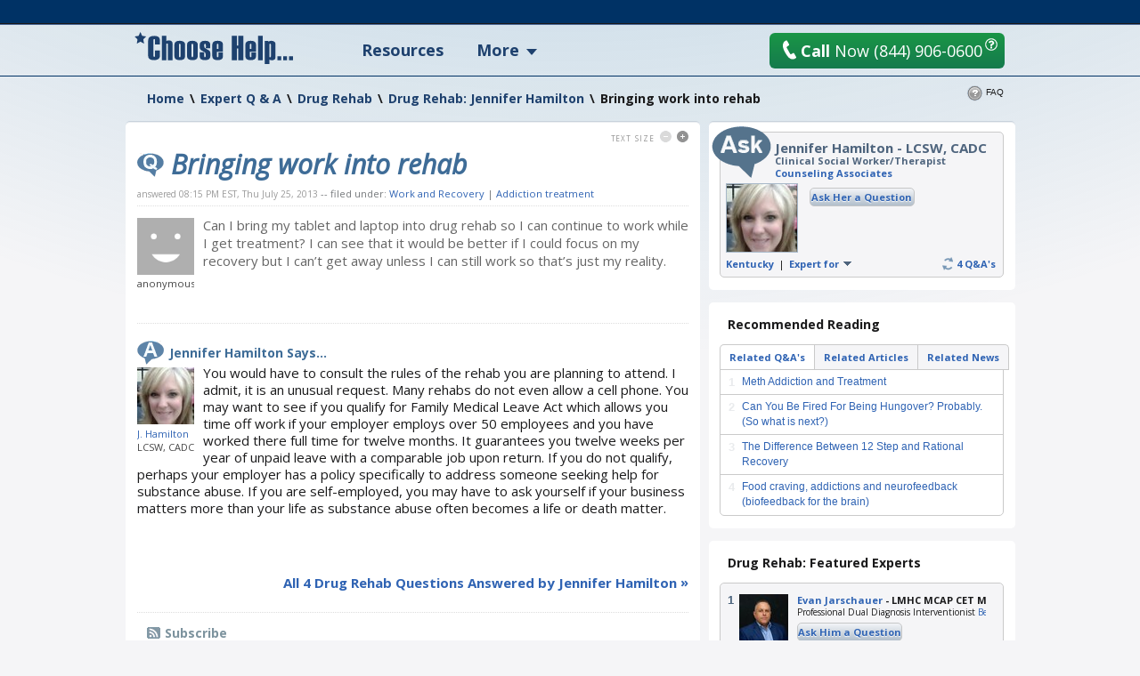

--- FILE ---
content_type: text/html; charset=utf-8
request_url: https://www.choosehelp.com/experts/drug-rehab/drug-rehab-jennifer-hamilton/bringing-work-into-rehab
body_size: 18203
content:



<!DOCTYPE html>



<html lang="en">
<!--sse-->
  
    
    
    
    

  

  <head>

    <meta charset="utf-8"/>

    <meta name="viewport" content="width=1000"/>

    
      <base href="https://www.choosehelp.com/experts/drug-rehab/drug-rehab-jennifer-hamilton/bringing-work-into-rehab"/>
    

     <link rel="preconnect" href="https://fonts.gstatic.com/"/>
     <link rel="preconnect" href="https://fonts.gstatic.com/" crossorigin />
     <link href="https://fonts.googleapis.com/css?family=Open+Sans:400,400italic,600,700&amp;display=fallback" rel="stylesheet"/>    

    <title>Bringing work into rehab</title>


  <script data-pagespeed-orig-type="text/javascript" type="text/psajs" data-pagespeed-orig-index="0">function fbprops(){return{'app_id':'183701334989533'};}</script>



  
  
    
    
    
      <link rel="stylesheet" href="https://www.choosehelp.com/portal_css/ChooseHelp%20Theme/sslcssmember-cachekey0988-cachekey6376.css" type="text/css"/>
    
    
    
  

  
    
    
    
    
      <style type="text/css" media="screen">@media screen{#portaltab-more .subMenuWrapper{width:193px}}</style>
    
    
  

  
    
    
    
      <link rel="stylesheet" href="https://www.choosehelp.com/portal_css/ChooseHelp%20Theme/A.sslcsssslcsstherapistCarousel-cachekey3578-cachekey6916.css.pagespeed.cf.zT4a17sdw11bw7TdU3hw.css" type="text/css"/>
    
    
    
  


  
  
    
    
      <script type="9b4227ce3418630c3964e30b-text/javascript" src="https://www.choosehelp.com/portal_javascripts/ChooseHelp%20Theme/ssljsjquery-cachekey0508-cachekey1786.js"></script>
    
    
    
  

  
    
    
      <script data-pagespeed-orig-type="text/javascript" src="https://www.choosehelp.com/portal_javascripts/ChooseHelp%20Theme/resourcecheck-cachekey5301.js" type="text/psajs" data-pagespeed-orig-index="1"></script>
    
    
    
  


  


<meta name="description" content="Can I bring my tablet and laptop into drug rehab so I can continue to work while I get treatment? I can see that it would be better if I could focus on my recovery but I can’t get away unless I can still work so that’s just my reality."/>
<meta name="keywords" content="Work and Recovery, Addiction treatment"/>
<meta name="robots" content="ALL"/>
<meta name="distribution" content="Global"/>
<link rel="canonical" href="https://www.choosehelp.com/experts/drug-rehab/drug-rehab-jennifer-hamilton/bringing-work-into-rehab"/>

                <script data-pagespeed-orig-type="text/javascript" type="text/psajs" data-pagespeed-orig-index="2">var serv_options={"currentURL":"https://www.choosehelp.com/experts/drug-rehab/drug-rehab-jennifer-hamilton/bringing-work-into-rehab","getURL":"/chmonitor/get_log/","timestamp":"9cd6a7798ace5ac57183050897841468","var_hash":1768777690,"postURL":"/chmonitor/post_log/","currentIP":"18.226.165.142, 104.23.243.152"};</script>
                

<script type="application/ld+json">{"url": "https://www.choosehelp.com", "sameAs": ["https://www.facebook.com/choosehelp", "https://twitter.com/choosehelp", "https://www.linkedin.com/company/choose-help", "https://www.pinterest.com/choosehelp/"], "logo": "https://www.choosehelp.com/marketing-images/sdlogo.png", "@context": "http://schema.org", "contactPoint": [{"contactType": "customer service", "@type": "ContactPoint", "telephone": "+1-310-455-8663"}, {"contactType": "reservations", "@type": "ContactPoint", "telephone": "+1-844-906-0600"}], "@type": "Organization"}</script>
<link rel="kss-base-url" href="https://www.choosehelp.com/experts/drug-rehab/drug-rehab-jennifer-hamilton/bringing-work-into-rehab"/>
<link rel="alternate" media="only screen and (max-width: 640px)" href="https://m.choosehelp.com/experts/drug-rehab/drug-rehab-jennifer-hamilton/bringing-work-into-rehab" />




  
  <meta property="og:title" content="Bringing work into rehab"/>
  
  
  <meta property="og:description" content="Can I bring my tablet and laptop into drug rehab so I can continue to work while I get treatment? I can see that it would be better if I could focus on my recovery but I can’t get away unless I can still work so that’s just my reality."/>
  
  
  <meta property="og:type" content="article"/>
  
  
  <meta property="og:image" content="https://cdn.choosehelp.com/portraits/JenniferHamiltonlcswcadcky_160_152_down.jpeg"/>
  
  
  <meta property="og:url" content="https://www.choosehelp.com/experts/drug-rehab/drug-rehab-jennifer-hamilton/bringing-work-into-rehab"/>
  
  
  <meta property="og:site_name" content="CHOOSE HELP"/>
  
  
  <meta property="og:locale" content="en_US"/>
  


<script src="" type="text/psajs" data-pagespeed-orig-index="3"></script>



    

    <link rel="author" href="https://www.choosehelp.com/profile/JenniferHamiltonlcswcadcky" title="Author information"/>



    <link rel="shortcut icon" type="image/x-icon" href="https://www.choosehelp.com/favicon.ico"/>



    <link rel="home" href="https://www.choosehelp.com" title="Front page"/>

    <link rel="contents" href="https://www.choosehelp.com/sitemap" title="Site Map"/>








    <link rel="search" href="https://www.choosehelp.com/search_form" title="Search this site"/>



    
    

    
    

    
    

    
    

    <!-- includes clinkrank.ai -->

    <script type="9b4227ce3418630c3964e30b-text/javascript" data-pagespeed-no-defer>var clickRankAi=document.createElement("script");clickRankAi.src="https://js.clickrank.ai/seo/5a6e6894-6732-4a7f-80d6-0c4fac92be4e/script?"+new Date().getTime();clickRankAi.async=true;document.head.appendChild(clickRankAi);</script>


    <!-- detects tablets and includes specific css -->
    <script type="9b4227ce3418630c3964e30b-text/javascript" data-pagespeed-no-defer>(function(){var previousDevice,_addClass,_doc_element,_find,_handleOrientation,_hasClass,_orientation_event,_removeClass,_supports_orientation,_user_agent;previousDevice=window.device;window.device={};_doc_element=window.document.documentElement;_user_agent=window.navigator.userAgent.toLowerCase();device.ios=function(){return device.iphone()||device.ipod()||device.ipad();};device.iphone=function(){return _find('iphone');};device.ipod=function(){return _find('ipod');};device.ipad=function(){return _find('ipad');};device.android=function(){return _find('android');};device.androidPhone=function(){return device.android()&&_find('mobile');};device.androidTablet=function(){return device.android()&&!_find('mobile');};device.blackberry=function(){return _find('blackberry')||_find('bb10')||_find('rim');};device.blackberryPhone=function(){return device.blackberry()&&!_find('tablet');};device.blackberryTablet=function(){return device.blackberry()&&_find('tablet');};device.windows=function(){return _find('windows');};device.windowsPhone=function(){return device.windows()&&_find('phone');};device.windowsTablet=function(){return device.windows()&&(_find('touch')&&!device.windowsPhone());};device.fxos=function(){return(_find('(mobile;')||_find('(tablet;'))&&_find('; rv:');};device.fxosPhone=function(){return device.fxos()&&_find('mobile');};device.fxosTablet=function(){return device.fxos()&&_find('tablet');};device.meego=function(){return _find('meego');};device.cordova=function(){return window.cordova&&location.protocol==='file:';};device.nodeWebkit=function(){return typeof window.process==='object';};device.mobile=function(){return device.androidPhone()||device.iphone()||device.ipod()||device.windowsPhone()||device.blackberryPhone()||device.fxosPhone()||device.meego();};device.tablet=function(){return device.ipad()||device.androidTablet()||device.blackberryTablet()||device.windowsTablet()||device.fxosTablet();};device.desktop=function(){return!device.tablet()&&!device.mobile();};device.portrait=function(){return(window.innerHeight/window.innerWidth)>1;};device.landscape=function(){return(window.innerHeight/window.innerWidth)<1;};device.noConflict=function(){window.device=previousDevice;return this;};_find=function(needle){return _user_agent.indexOf(needle)!==-1;};_hasClass=function(class_name){var regex;regex=new RegExp(class_name,'i');return _doc_element.className.match(regex);};_addClass=function(class_name){};_removeClass=function(class_name){};if(device.ios()){if(device.ipad())_addClass("ios ipad tablet");else if(device.iphone())_addClass("ios iphone mobile");else if(device.ipod())_addClass("ios ipod mobile");}else if(device.android())if(device.androidTablet())_addClass("android tablet");else _addClass("android mobile");else if(device.blackberry())if(device.blackberryTablet())_addClass("blackberry tablet");else _addClass("blackberry mobile");else if(device.windows())if(device.windowsTablet())_addClass("windows tablet");else if(device.windowsPhone())_addClass("windows mobile");else _addClass("desktop");else if(device.fxos())if(device.fxosTablet())_addClass("fxos tablet");else _addClass("fxos mobile");else if(device.meego())_addClass("meego mobile");else if(device.nodeWebkit())_addClass("node-webkit");else _addClass("desktop");if(device.cordova())_addClass("cordova");_handleOrientation=function(){if(device.landscape()){_removeClass("portrait");return _addClass("landscape");}else{_removeClass("landscape");return _addClass("portrait");}};_supports_orientation="onorientationchange"in window;_orientation_event=_supports_orientation?"orientationchange":"resize";if(window.addEventListener)window.addEventListener(_orientation_event,_handleOrientation,false);else if(window.attachEvent)window.attachEvent(_orientation_event,_handleOrientation);else window[_orientation_event]=_handleOrientation;_handleOrientation();}).call(this);if(typeof device!=="undefined"&&device.tablet()){var link=document.createElement("link");var type=document.createAttribute("type");type.value="text/css";link.setAttributeNode(type);var rel=document.createAttribute("rel");rel.value="stylesheet";link.setAttributeNode(rel);var base=document.getElementsByTagName("base")[0].getAttribute("href");var dummy_link=document.createElement("a");dummy_link.href=base;var protocol=dummy_link.protocol+"//";var host=dummy_link.host;var port=dummy_link.port?":"+dummy_link.port:"";var href=document.createAttribute("href");href.value=protocol+host+port+"/tablet.css";link.setAttributeNode(href);document.getElementsByTagName("head")[0].appendChild(link)}</script>

  </head>

  <body class="section-experts type-chqaquestion template-view" dir="ltr"><noscript><meta HTTP-EQUIV="refresh" content="0;url='https://www.choosehelp.com/experts/drug-rehab/drug-rehab-jennifer-hamilton/bringing-work-into-rehab?PageSpeed=noscript'" /><style><!--table,div,span,font,p{display:none} --></style><div style="display:block">Please click <a href="https://www.choosehelp.com/experts/drug-rehab/drug-rehab-jennifer-hamilton/bringing-work-into-rehab?PageSpeed=noscript">here</a> if you are not redirected within a few seconds.</div></noscript>
    <!-- Google Tag Manager -->
<noscript><iframe src="//www.googletagmanager.com/ns.html?id=GTM-P83KXV" height="0" width="0" style="display:none;visibility:hidden"></iframe></noscript>
<script type="text/psajs" data-pagespeed-orig-index="4">(function(w,d,s,l,i){w[l]=w[l]||[];w[l].push({'gtm.start':new Date().getTime(),event:'gtm.js'});var f=d.getElementsByTagName(s)[0],j=d.createElement(s),dl=l!='dataLayer'?'&l='+l:'';j.async=true;j.src='//www.googletagmanager.com/gtm.js?id='+i+dl;f.parentNode.insertBefore(j,f);})(window,document,'script','dataLayer','GTM-P83KXV');</script>
<!-- End Google Tag Manager -->

    <div id="visual-portal-wrapper" style="background: radial-gradient(circle farthest-side at 50% -90%, rgba(3, 105, 161, .4) 25%, rgba(56, 189, 248, 0) 60%), no-repeat">
     <div id="visual-portal-inner">

      <div id="portal-top">
        <div class="portal-header-wrapper">
 <div id="portal-header">
   <a accesskey="1" href="https://www.choosehelp.com">
  <div class="portal-logo-wrapper">
    <svg xmlns="http://www.w3.org/2000/svg" width="178" height="36" viewbox="0 0 163 33" class="portal-logo">
      <path d="M26 12.801h-4.991v-4.863c0-.4-.249-.599-.748-.599-.522 0-.783.2-.783.599v17.038c0 .4.261.599.783.599.499 0 .748-.2.748-.599v-6.062h4.991v6.233c0 1.164-.58 2.098-1.739 2.8-1.159.702-2.47 1.053-3.93 1.053-4.22 0-6.33-1.473-6.33-4.418v-15.805c0-3.185 2.11-4.777 6.33-4.777 3.78 0 5.67 1.45 5.67 4.349zM39 29h-4.684v-16.318c0-.616-.269-.924-.808-.924-.55 0-.825.296-.825.889v16.353h-4.684v-25h4.684v5.37c.561-.5 1.534-.75 2.919-.75.924 0 1.721.256 2.391.767.671.511 1.006 1.191 1.006 2.04zM41 24.865v-11.73c0-2.757 1.858-4.135 5.574-4.135 1.436 0 2.699.321 3.79.962 1.091.641 1.636 1.643 1.636 3.004v12.068c0 2.644-1.809 3.966-5.426 3.966-3.716 0-5.574-1.378-5.574-4.135zm6.314.135v-12c0-.641-.269-.962-.806-.962-.548 0-.822.321-.822.962v12c0 .664.274.996.822.996.537 0 .806-.332.806-.996zM54 24.865v-11.73c0-2.757 1.858-4.135 5.574-4.135 1.436 0 2.699.321 3.79.962 1.091.641 1.636 1.643 1.636 3.004v12.068c0 2.644-1.809 3.966-5.426 3.966-3.716 0-5.574-1.378-5.574-4.135zm6.314.135v-12c0-.641-.269-.962-.806-.962-.548 0-.822.321-.822.962v12c0 .664.274.996.822.996.537 0 .806-.332.806-.996zM67 20.848h4.684v4.152c0 .664.264.996.792.996s.792-.636.792-1.907c0-1.654-.324-2.723-.973-3.207-2.452-1.316-3.931-2.236-4.436-2.759-.506-.523-.759-1.308-.759-2.354v-2.633c0-2.757 1.825-4.135 5.475-4.135 3.551 0 5.327 1.322 5.327 3.966v3.865h-4.585l.099-2.346c0-1.631-.291-2.447-.874-2.447s-.874.512-.874 1.536c0 1.058.129 1.857.388 2.397.258.54 1.696 1.468 4.313 2.785 1.088.799 1.633 1.857 1.633 3.173v2.937c0 2.757-1.853 4.135-5.558 4.135-3.628 0-5.442-1.322-5.442-3.966zM91 20.426h-6.316v4.574c0 .664.275.996.825.996.539 0 .808-.332.808-.996v-3.949h4.684v3.983c0 2.644-1.842 3.966-5.525 3.966-3.65 0-5.475-1.378-5.475-4.135v-11.73c0-2.757 1.825-4.135 5.475-4.135 3.683 0 5.525 1.322 5.525 3.966zm-4.684-2.937v-4.489c0-.641-.269-.962-.808-.962-.55 0-.825.321-.825.962v4.489zM112 29h-5.265v-11.994h-1.471v11.994h-5.265v-25h5.265v9.972h1.471v-9.972h5.265zM125 20.426h-6.316v4.574c0 .664.275.996.825.996.539 0 .808-.332.808-.996v-3.949h4.684v3.983c0 2.644-1.842 3.966-5.525 3.966-3.65 0-5.475-1.378-5.475-4.135v-11.73c0-2.757 1.825-4.135 5.475-4.135 3.683 0 5.525 1.322 5.525 3.966zm-4.684-2.937v-4.489c0-.641-.269-.962-.808-.962-.55 0-.825.321-.825.962v4.489zM132 29h-5v-25h5zM138.684 28.37v4.63h-4.684v-23.864h3.546l.396.797c.77-.622 1.682-.933 2.738-.933 1.066 0 2.053.277 2.96.831.907.554 1.361 1.351 1.361 2.392v14.146c0 .825-.33 1.487-.989 1.984-.66.498-1.462.746-2.408.746-1.308 0-2.281-.243-2.919-.729zm1.633-3.223v-12.195c0-.599-.269-.899-.808-.899-.55 0-.825.3-.825.899v12.229c0 .577.275.865.825.865.539 0 .808-.3.808-.899zM147 25h4v4h-4zM159 25h4v4h-4zM153 25h4v4h-4zM9.732 11.974l-3.715-2.034-3.702 2.061.694-4.339-3.01-3.061 4.144-.647 1.841-3.952 1.867 3.939 4.148.618-2.99 3.082z"/>
    </svg>
  </div>
</a>

<ul id="portal-personaltools" class="visualInline">

   

    <li class="hiddenStructure" id="user-id-element"></li>

    
        <li>
            <a href="https://www.choosehelp.com/@@enter" style="visibility: hidden;">Register | Log In</a>
        </li>
    

    

</ul>




<ul id="portal-globalnav">
    
        <li id="portaltab-treatment" class="topLevel">
            <a class="topLevelTab" href="https://www.choosehelp.com/rehab">Resources</a>
            
            
        </li>
    
    
        <li id="portaltab-more" class="dropDown topLevel">
            
            <span class="topLevelTab">More</span>
            <div class="subMenuWrapper">
                
                    <ul class="subMenuColumn">
                        <li class="plain"><a href="https://www.choosehelp.com/topics">Recovery A-Z</a></li>
                        <li class="plain"><a href="https://www.choosehelp.com/experts">Expert Answers</a></li>
                        <li class="plain"><a href="https://www.choosehelp.com/blogs">Blogs</a></li>
                        <li class="plain"><a href="https://www.choosehelp.com/onlinerehab">Online Programs</a></li>
                        <li class="plain"><a href="https://www.choosehelp.com/interventionservices">Interventions</a></li>
                    </ul>
                
            </div>
        </li>
    
</ul>



    <div class="header-site-actions">



      
      <div class="top-contact">
        <a href="https://www.choosehelp.com/assessment_form" class="btn-orange top-contact-button chThickBoxLink" style="background: linear-gradient(180deg, #1a9646, #157a4d)" title="Request Assessment" href="assessment_form">
           <svg xmlns="http://www.w3.org/2000/svg" width="17" height="24" viewbox="0 0 17 24" class="top-call-now-button-icon">
             <path d="M16.842 20.936c.084.155.134.315.151.481.024.23-.014.452-.113.663-.099.213-.251.382-.456.512l-.965.593c-.377.226-.759.402-1.148.528-.388.125-.785.211-1.191.254-.652.07-1.308.028-1.968-.126-.659-.153-1.301-.405-1.925-.754-.624-.35-1.221-.791-1.791-1.321-.57-.53-1.093-1.133-1.57-1.81-.298-.371-.614-.798-.95-1.279-.285-.41-.612-.902-.983-1.477-.371-.575-.751-1.216-1.142-1.924-.398-.707-.719-1.328-.965-1.862-.245-.534-.439-.979-.579-1.335-.164-.415-.285-.774-.362-1.075-.224-.55-.404-1.102-.54-1.655-.136-.553-.232-1.105-.289-1.656-.074-.719-.075-1.42-.002-2.1.073-.681.226-1.323.46-1.927.234-.604.552-1.156.955-1.656.403-.5.897-.924 1.482-1.274l.952-.577c.151-.086.306-.137.464-.154.223-.024.437.017.642.123.205.105.367.264.486.477l2.384 4.254c.083.154.134.312.151.474.025.237-.014.464-.113.678-.099.215-.252.384-.46.508l-1.883 1.14c-.249.15-.431.352-.545.604-.115.252-.158.515-.129.789.021.208.08.4.176.575l4.028 7.22c.157.278.356.473.593.585.239.113.49.155.753.127.18-.019.359-.08.537-.183l1.883-1.141c.149-.085.303-.136.461-.153.218-.023.431.017.638.122.207.105.371.263.493.472l2.38 4.257z"/>
           </svg>
           <b>Call</b> Now <span>(844) 906-0600</span>
         </a>
        <button class="question-mark-sm-btn staffed_thickbox"></button>
        <a href="tel:+18449060600" class="top-call-now">
          <svg xmlns="http://www.w3.org/2000/svg" width="17" height="24" viewbox="0 0 17 24" class="top-call-now-icon">
            <path d="M16.842 20.936c.084.155.134.315.151.481.024.23-.014.452-.113.663-.099.213-.251.382-.456.512l-.965.593c-.377.226-.759.402-1.148.528-.388.125-.785.211-1.191.254-.652.07-1.308.028-1.968-.126-.659-.153-1.301-.405-1.925-.754-.624-.35-1.221-.791-1.791-1.321-.57-.53-1.093-1.133-1.57-1.81-.298-.371-.614-.798-.95-1.279-.285-.41-.612-.902-.983-1.477-.371-.575-.751-1.216-1.142-1.924-.398-.707-.719-1.328-.965-1.862-.245-.534-.439-.979-.579-1.335-.164-.415-.285-.774-.362-1.075-.224-.55-.404-1.102-.54-1.655-.136-.553-.232-1.105-.289-1.656-.074-.719-.075-1.42-.002-2.1.073-.681.226-1.323.46-1.927.234-.604.552-1.156.955-1.656.403-.5.897-.924 1.482-1.274l.952-.577c.151-.086.306-.137.464-.154.223-.024.437.017.642.123.205.105.367.264.486.477l2.384 4.254c.083.154.134.312.151.474.025.237-.014.464-.113.678-.099.215-.252.384-.46.508l-1.883 1.14c-.249.15-.431.352-.545.604-.115.252-.158.515-.129.789.021.208.08.4.176.575l4.028 7.22c.157.278.356.473.593.585.239.113.49.155.753.127.18-.019.359-.08.537-.183l1.883-1.141c.149-.085.303-.136.461-.153.218-.023.431.017.638.122.207.105.371.263.493.472l2.38 4.257z"/>
          </svg>
          <b>Call</b> Now
          <span class="top-call-now__number">(844) 906-0600</span>
        </a>
        <button class="question-mark-sm-header staffed_thickbox"></button>
      </div>
    </div>
 </div>
</div>






    


<div class="aboveColumnsViewlet">
  <div class="aboveColumnsTop">

<div class="documentActions">
    

    <ul>
      
      <li id="document-action-faq">
        
        <a href="https://www.choosehelp.com/faq/expert-q-a" title="">FAQ</a>
        
      </li>
      

    </ul>
    

    
</div>

<div id="portal-breadcrumbs" xmlns:v="http://rdf.data-vocabulary.org/#">

    <span typeof="v:Breadcrumb" dir="ltr">
      <a rel="v:url" property="v:title" href="https://www.choosehelp.com">Home</a>
      <span class="breadcrumbSeparator">
          &#92;
          
      </span>
    </span>
    
    <span typeof="v:Breadcrumb" dir="ltr">
      <a href="https://www.choosehelp.com/experts" rel="v:url" property="v:title">Expert Q &amp; A</a>
      <span class="breadcrumbSeparator">
        &#92;
        
      </span>
      
    </span>
    
    
    <span typeof="v:Breadcrumb" dir="ltr">
      <a href="https://www.choosehelp.com/experts/drug-rehab" rel="v:url" property="v:title">Drug Rehab</a>
      <span class="breadcrumbSeparator">
        &#92;
        
      </span>
      
    </span>
    
    
    <span typeof="v:Breadcrumb" dir="ltr">
      <a href="https://www.choosehelp.com/experts/drug-rehab/drug-rehab-jennifer-hamilton" rel="v:url" property="v:title">Drug Rehab: Jennifer Hamilton</a>
      <span class="breadcrumbSeparator">
        &#92;
        
      </span>
      
    </span>
    
    
    <span dir="ltr">
      
      
      <span>Bringing work into rehab</span>
    </span>
    

</div>
</div>
  <div class="aboveColumnsMain">
    
  </div>
</div>

      </div>

      
      <div id="portal-columns" class="visualColumnHideOne">
        <div id="visual-column-wrapper">
            
            <div id="portal-column-content">
            <div id="content-wrapper">
              
                <div class="">

                  


                  <div id="region-content" class="documentContent">

                    <a name="documentContent"></a>

                    

    <dl class="portalMessage info" id="kssPortalMessage" style="display:none">
        <dt>Info</dt>
        <dd></dd>
    </dl>



                    <div id="viewlet-above-content"></div>

                    
                    <div id="content">
                      
                      
    

        <div class="topicBlocks qaQuestionWrapper topBorderedBlock">
            <div class="roundedCornersWrapper">
                <div class="topicBlocksContent qaQuestion">

                    <dl class="textSizeBlock">
  <dt>Text Size</dt>
  <dd><a class="smallerText light" href="#">Smaller</a></dd>
  <dd><a class="biggerText" href="#">Bigger</a></dd>
</dl>




                    <div class="documentFirstHeadingWrapper">
                      
                        
        
        <h1 id="parent-fieldname-title" class="documentFirstHeading">
            Bringing work into rehab
        </h1>
        
        
        
                      
                      

                    </div>

                    <div class="BCTWrapper"><span class="updateDate">answered
  08:15 PM EST, Thu July 25, 2013</span>

<div id="category" class="documentByLine">
  --
  filed under:
  <span>
    <a href="https://www.choosehelp.com/search_tags?Subject%3Alist=Work%20and%20Recovery&amp;portal_type=CHNewsArticle" class="link-category" rel="tag">Work and Recovery</a>
      |
  </span>
  <span>
    <a href="https://www.choosehelp.com/search_tags?Subject%3Alist=Addiction%20treatment&amp;portal_type=CHNewsArticle" class="link-category" rel="tag">Addiction treatment</a>
      
  </span>
</div>
</div>

                    <div class="qaQuestionArea">
                      <div class="qaQuestionUserInfo">
                        
                          <img alt="anonymous" width="64" height="64" src="https://www.choosehelp.com/defaultUser.gif"/>
                        
                        anonymous
                        
                      </div>
                      <div class="qaQuestionBody">Can I bring my tablet and laptop into drug rehab so I can continue to work while I get treatment? I can see that it would be better if I could focus on my recovery but I can’t get away unless I can still work so that’s just my reality.</div>
                      <div class="visualClear"><!-- --></div>
                    </div>

                    <div class="qaQuestionAnswerArea">
                      <h2 class="qaQuestionAnswerTitle">Jennifer Hamilton Says...</h2>
                      <div class="qaExpertDetailsBox">
                        <a class="qaExpertPortrait" title="Expert Profile" href="https://www.choosehelp.com/profile/JenniferHamiltonlcswcadcky">
                          <img alt="Jennifer Hamilton" width="64" height="64" src="https://cdn.choosehelp.com/portraits/JenniferHamiltonlcswcadcky_64_64_down.jpeg"/>
                        </a>
                        <a class="qaExpertDetailsBoxName" title="Jennifer Hamilton" href="https://www.choosehelp.com/profile/JenniferHamiltonlcswcadcky">J. Hamilton</a>
                        <div class="qaExpertDetailsBoxCreds">LCSW, CADC</div>
                        
                      </div>
                      <div class="qaQuestionAnswerBody">
                      
        <div class="" id="parent-fieldname-answer">
            
<p>You would have to consult the rules of the rehab you are planning to attend. I admit, it is an unusual request.  Many rehabs do not even allow a cell phone.  You may want to see if you qualify for Family Medical Leave Act which allows you time off work if your employer employs over 50 employees and you have worked there full time for twelve months.  It guarantees you twelve weeks per year of unpaid leave with a comparable job upon return. If you do not qualify, perhaps your employer has a policy specifically to address someone seeking help for substance abuse.  If you are self-employed, you may have to ask yourself if your business matters more than your life as substance abuse often becomes a life or death matter.</p>

            
        </div>
    
                      </div>
                      <div class="visualClear"><!-- --></div>

                      

                      
                    </div>

                    <div class="qaQuestionAllAnswersWrapper">
                      <a class="qaQuestionAllAnswers" href="https://www.choosehelp.com/experts/drug-rehab/drug-rehab-jennifer-hamilton" title="See all answers answered by this expert in this topic">All 4 Drug Rehab Questions Answered by Jennifer Hamilton <span class="double-arr">&#187;</span></a>
                    </div>

                    <div class="pageContentActions">
  
  
  
  
  
  
  
  
  
  
  
  
  
  
  
  
  
  <span class="last pageContentAction rssAction" id="subscribe">
    <span class="action">
      <a href="https://www.choosehelp.com/experts/drug-rehab/RSS" target="_blank" title="Subscribe">Subscribe</a>
    </span>
    <span class="actionDesc">Subscribe to this topic category</span>
  </span>
  
  
</div>


                    <div class="visualClear"><!-- visualClear --></div>
                </div>
            </div>
        </div>

        
<p class="pageInfo">
  <span class="pageLastUpdate">
    Page last updated
    <span class="pageLastUpdateDate">Jul 28, 2013</span>
  </span>
  
</p>


    

                    </div>
                    

                    

                      <div class="discusion">

    <div id="disqus_thread"></div>
    <script data-pagespeed-orig-type="text/javascript" type="text/psajs" data-pagespeed-orig-index="5">if(true){var disqus_config=function(){if(true||true){var getXmlHttp=function(){var xmlhttp;try{xmlhttp=new ActiveXObject('Msxml2.XMLHTTP');}catch(e){try{xmlhttp=new ActiveXObject('Microsoft.XMLHTTP');}catch(E){xmlhttp=false;}}if(!xmlhttp&&typeof XMLHttpRequest!='undefined'){xmlhttp=new XMLHttpRequest();}return xmlhttp;};var ajax_post=function(url,params){var xhr=new getXmlHttp();xhr.open('POST',url,true);xhr.setRequestHeader('Content-Type','application/x-www-form-urlencoded');xhr.onreadystatechange=function(){if(xhr.readyState==4){if(xhr.status!=200){console.log('Error while syncing new comment...')}}};xhr.send(params);};this.callbacks.onNewComment=[function(comment){var params='uid='+encodeURIComponent('d2567cbb7f8b4527133d4c717add8224')+'&comment_id='+encodeURIComponent(comment.id)+'&send_email='+encodeURIComponent(true)+'&sync_wp='+encodeURIComponent(true);var url='https://www.choosehelp.com'+'/@@disqus_new_comment';ajax_post(url,params);}];};this.page.remote_auth_s3='e30= c098e6a20a47c56da1d3d0d5cbf0776927147ae9 1768777690';this.page.api_key='5wSREJcvnQO1l5gTyjJeiy7QwASe1rMYXmEK7vjIKmygP4iRMo0kIMbzPx5AGCaj';if(true){this.sso={'name':'ChooseHelp','button':'https://www.choosehelp.com/ch_oauth_login_button.png','icon':'https://www.choosehelp.com/ch_favicon_small.png','url':'https://www.choosehelp.com/@@oauth_login','logout':'https://www.choosehelp.com/@@oauth_logout?came_from=https://www.choosehelp.com/experts/drug-rehab/drug-rehab-jennifer-hamilton/bringing-work-into-rehab','width':'400','height':'370'};}}};var disqus_identifier='d2567cbb7f8b4527133d4c717add8224';var disqus_title='Bringing work into rehab';var disqus_url='https://www.choosehelp.com/experts/drug-rehab/drug-rehab-jennifer-hamilton/bringing-work-into-rehab';var disqus_developer=0;(function(){var dsq=document.createElement('script');dsq.type='text/javascript';dsq.async=true;dsq.src='https://www-choosehelp-com.disqus.com/embed.js';(document.getElementsByTagName('head')[0]||document.getElementsByTagName('body')[0]).appendChild(dsq);})();</script>
    <noscript>Please enable JavaScript to view the comments powered by
        <a href="http://disqus.com/?ref_noscript=www-choosehelp-com">Disqus</a>.</noscript>
    

</div>




                    

                  </div>

                </div>

              
            </div>
            </div>
            

            
            
            
          </div>
            
            <div id="portal-column-two">
              <div class="visualPadding">
                
                  
<div id="portletwrapper-706c6f6e652e7269676874636f6c756d6e0a636f6e74656e745f747970650a434851415175657374696f6e0a6578747261657870657274706f72746c6574" class="portletWrapper kssattr-portlethash-706c6f6e652e7269676874636f6c756d6e0a636f6e74656e745f747970650a434851415175657374696f6e0a6578747261657870657274706f72746c6574 firstPortlet"><div class="roundedCornersWrapper portletRC IEFixZIndex">
  <div class="portlet borderedRoundedCornersPortlet extraExpertPortlet">
    <div class="borderedRoundedCornersWrapper lightGreyBlueCorner">
      <div class="expertInfo">

        <div class="extraExpertPortletIcon"></div>
        
        <div class="profTitles">
          <a href="https://www.choosehelp.com/profile/JenniferHamiltonlcswcadcky" title="Jennifer Hamilton">Jennifer Hamilton</a> - LCSW, CADC
        </div>

        <div class="jobDesc">Clinical Social Worker/Therapist
          <a href="http://www.realpagessites.com/counselingassociates/index.html" title="Facility Name/Group">Counseling Associates</a>
        </div>

        <div class="expertPortraitWrapper">
          <a href="https://www.choosehelp.com/profile/JenniferHamiltonlcswcadcky" title="Jennifer Hamilton">
            <img width="79" height="76" src="https://cdn.choosehelp.com/portraits/JenniferHamiltonlcswcadcky_79_76_down.jpeg" alt="Jennifer Hamilton"/>
          </a>
        </div>

        <div class="expertButtons">
          
          <dl class="askAQuestion singleTopic">
            <dt class="female askHimExt">
              <a href="https://www.choosehelp.com/experts/drug-rehab/drug-rehab-jennifer-hamilton" title="Drug Rehab">Ask 
                Her
                a Question</a></dt>
            
          </dl>
        </div>

        <div class="expertPortletItemFooter">
          <a class="numberOfQandA" href="https://www.choosehelp.com/experts/drug-rehab/drug-rehab-jennifer-hamilton" title="Number of Answered Questions">4 Q&amp;A's</a>
          <a class="expertState" href="https://www.choosehelp.com/kentucky" title="Expert State">Kentucky</a>

          |

          <dl class="expertFor">
            <dt>Expert for</dt>
            <dd class="expertForList">
              <ul>
                <li>
                  <a title="Addiction Treatment" href="https://www.choosehelp.com/experts/addiction-treatment/addiction-treatment-jennifer-hamilton">Addiction Treatment</a>
                </li>
                <li>
                  <a title="Addictions" href="https://www.choosehelp.com/experts/addictions/addictions-jennifer-hamilton">Addictions</a>
                </li>
                <li>
                  <a title="Adolescent Issues" href="https://www.choosehelp.com/experts/teenagers/adolescent-issues-jennifer-hamilton">Adolescent Issues</a>
                </li>
                <li>
                  <a title="Alcohol Rehab" href="https://www.choosehelp.com/experts/alcohol-rehab/alcohol-rehab-jennifer-hamilton">Alcohol Rehab</a>
                </li>
                <li>
                  <a title="Alcoholism" href="https://www.choosehelp.com/experts/alcoholism/alcoholism-jennifer-hamilton">Alcoholism</a>
                </li>
                <li>
                  <a title="Co-Occurring Disorders" href="https://www.choosehelp.com/experts/mental-health/co-occurring-disorders-jennifer-hamilton">Co-Occurring Disorders</a>
                </li>
                <li>
                  <a title="Depression" href="https://www.choosehelp.com/experts/depression/depression-jennifer-hamilton">Depression</a>
                </li>
                <li>
                  <a title="Drug Rehab" href="https://www.choosehelp.com/experts/drug-rehab/drug-rehab-jennifer-hamilton">Drug Rehab</a>
                </li>
                <li>
                  <a title="Drug Treatment" href="https://www.choosehelp.com/experts/drug-treatment/drug-treatment-jennifer-hamilton">Drug Treatment</a>
                </li>
                <li>
                  <a title="Living With An Addict" href="https://www.choosehelp.com/experts/living-with-an-addict/living-with-an-addict-jennifer-hamilton">Living With An Addict</a>
                </li>
                <li>
                  <a title="Older Adults" href="https://www.choosehelp.com/experts/rehab-older-adults/older-adults-jennifer-hamilton">Older Adults</a>
                </li>
                <li>
                  <a title="Recovery" href="https://www.choosehelp.com/experts/recovery/recovery-jennifer-hamilton">Recovery</a>
                </li>
                <li>
                  <a title="Recovery Prayers" href="https://www.choosehelp.com/experts/christian-recovery-prayers/recovery-prayers-jennifer-hamilton">Recovery Prayers</a>
                </li>
              </ul>
            </dd>
          </dl>
        </div>

      </div>
    </div>
  </div>
</div>
</div>

<div id="portletwrapper-706c6f6e652e7269676874636f6c756d6e0a636f6e74656e745f747970650a434851415175657374696f6e0a7265636f6d6d656e6465642d72656164696e67" class="portletWrapper kssattr-portlethash-706c6f6e652e7269676874636f6c756d6e0a636f6e74656e745f747970650a434851415175657374696f6e0a7265636f6d6d656e6465642d72656164696e67">  <dl class="portlet borderedRoundedCornersPortlet tabsPortlet tabsFeaturedPortlet">

    <dt class="portletHeader borderedRoundedCornersWrapper lightGreyCorner">
      <span class="tile">Recommended Reading</span>
    </dt>

    <dd class="portletItem borderedRoundedCornersWrapper lightGreyCorner">
      <ul class="jsTabs formTabsElastic jsTabs3"><li class="formTab firstFormTab"><a id="fieldsetlegend-relateditems" href="#fieldsetlegend-relateditems" class="selected"><span>Related Q&amp;A's</span></a></li><li class="formTab"><a id="fieldsetlegend-relatedarticles" href="#fieldsetlegend-relatedarticles"><span>Related Articles</span></a></li><li class="formTab lastFormTab"><a id="fieldsetlegend-relatednews" href="#fieldsetlegend-relatednews"><span>Related News</span></a></li></ul>
        
        <div id="fieldset-relateditems" class="formPanel borderedRoundedCornersWrapper lightGreyCorner">
            <ol class="tabItems">
              <li>
                <span class="tabsItemNumber">1</span>
                <a href="https://www.choosehelp.com/experts/drug-treatment/drug-treatment-kelly-miller/addiction-and-treatment" title="I am an HIV positive meth user.  I know that I cannot get off this drug on my own and I am preparing to enter into some sort of residential program.  As a general rule, I prefer not to tell people that I am HIV positive because I find that it just causes unnecessary distractions from any given interaction. Is there any compelling reason why I should inform the treatment center staff of my HIV status? I have come to terms with my disease and I do not need to rehash all of that, I would prefer to concentrate on overcoming this b*tch of an addiction to meth. ">
                  
                  <span class="relatedArticleTitle">Meth Addiction and Treatment</span>
                </a>
              </li>
              <li>
                <span class="tabsItemNumber">2</span>
                <a href="https://www.choosehelp.com/experts/mental-health/co-occurring-disorders-jennifer-liles/can-you-be-fired-for-being-hungover-probably.-so-what-is-next" title="If I have a dual diagnosis of alcoholism and depression. And both are documented by my doctor. And I go to AA 7 days a week and take Paxil. Can I be fired by my employer for being hungover at work? I am really trying to overcome my diseases but I threw up in the parking lot of my workplace. It just happened. Many of my coworkers witnessed this. And I was called into my bosses office that morning and fired. I told my boss I had a disease and I was getting treatment but he was disrespectful about the idea that alcoholism is a disease. Do I have any rights under the law for protection from harassment or firing because I have a disease? I feel like no one would fire a person that had cancer and had chemo and thrown up! I wish people could understand that ALCOHOLISM IS A DISEASE!">
                  
                  <span class="relatedArticleTitle">Can You Be Fired For Being Hungover? Probably. (So what is next?)</span>
                </a>
              </li>
              <li>
                <span class="tabsItemNumber">3</span>
                <a href="https://www.choosehelp.com/experts/addiction-treatment/addiction-treatment-anna-deeds/the-difference-between-12-step-and-rational-recovery" title="What is the difference between the 12 Step recovery model, and the &quot;rational recovery&quot; model?
Can you use both for different addictions, or are you stuck with one once you've picked one?

I'm asking because I used the 12 Steps of AA / NA to stop drinking &amp; using drugs (804 days today), but I can't seem to stop smoking. I'm wondering if the &quot;rational recovery&quot; approach could help at all.">
                  
                  <span class="relatedArticleTitle">The Difference Between 12 Step and Rational Recovery</span>
                </a>
              </li>
              <li>
                <span class="tabsItemNumber">4</span>
                <a href="https://www.choosehelp.com/experts/counseling/counseling-loren-gelberg-goff/food-craving-addictions-and-neurofeedback-biofeedback-for-the-brain" title="I am interested in learning more about biofeedback for food addiction. I have very strong food cravings and urges to eat and these are very physical in nature. Would you agree that biofeedback can help a person to master her cravings by learning to control the physical sensations that lay beneath the metal processes? So does biofeedback work for food addicts or not. I confess I can’t understand the research that was sent to me by a friend.  If it works how long does it take for biofeedback to ‘cure’ my very strong cravings? ">
                  
                  <span class="relatedArticleTitle">Food craving, addictions and neurofeedback (biofeedback for the brain)</span>
                </a>
              </li>
            </ol>
          
        </div>
        
        
        <div id="fieldset-relatedarticles" class="formPanel borderedRoundedCornersWrapper lightGreyCorner hidden">
            <ol class="tabItems">
              <li>
                <span class="tabsItemNumber">1</span>
                <a href="https://www.choosehelp.com/topics/rehab-older-adults/effective-addiction-treatment-for-older-adults-seniors" title="It's a given that older adults and seniors do better in treatment programs with peers of a similar age, but what else do you need to look for to find a great addiction treatment program that's going to work well for an older adult or a senior? ">
                  
                  <span class="relatedArticleTitle">Effective Older Adult Addiction Treatment</span>
                </a>
              </li>
              <li>
                <span class="tabsItemNumber">2</span>
                <a href="https://www.choosehelp.com/topics/addiction-treatment/need-addiction-treatment-lifestyle-values" title="Overcoming ambivalence: How does the ‘ideal you’ compare with the ‘current you’? Not sure? Well, take a few minutes to complete the following exercise and find out how far you’ve strayed from the life you’d love to have. If your lifestyle strays too far from your goals and values, you may want to consider serious action to get back on track.">
                  
                  <span class="relatedArticleTitle">Does Your Lifestyle Match Your Values?</span>
                </a>
              </li>
              <li>
                <span class="tabsItemNumber">3</span>
                <a href="https://www.choosehelp.com/topics/drug-rehab/affordable-drug-rehab-does-it-exist" title="What do you do when you can't afford treatment and/or you need to continue working and paying the bills? Read on for tips and ideas on finding free and affordable treatment.">
                  
                  <span class="relatedArticleTitle">Affordable Addiction Treatment Options</span>
                </a>
              </li>
              <li>
                <span class="tabsItemNumber">4</span>
                <a href="https://www.choosehelp.com/topics/addictions/understanding-addiction-2013-the-straight-facts-from-the-american-society-of-addiction-medicine" title="Want to understand addiction? Here are the straight facts from the American Society of Addiction Medicine. ">
                  
                  <span class="relatedArticleTitle">Understanding Addiction -  What You Need to Know</span>
                </a>
              </li>
              <li>
                <span class="tabsItemNumber">5</span>
                <a href="https://www.choosehelp.com/topics/recovery/fortifying-your-recovery-online" title="One of the greatest things about recovery is that there's always something you can add. Online resources fortify your recovery.">
                  
                  <span class="relatedArticleTitle">Using the Web for Recovery Support</span>
                </a>
              </li>
            </ol>
          
        </div>
        
        
        <div id="fieldset-relatednews" class="formPanel borderedRoundedCornersWrapper lightGreyCorner hidden">
            <ol class="tabItems">
              <li>
                <span class="tabsItemNumber">1</span>
                <a href="https://www.choosehelp.com/blogs/non-substance-addictions/can2019t-get-off-facebook-america2019s-first-technology-addiction-rehab-opens-for-business.html" title="Has technology taken over your life? How about a 45 day techno-detox at America’s first internet addiction treatment facility, just outside of Seattle Washington?">
                  <span class="relatedArticleNewsTitle">Technology Addiction:</span>
                  <span class="relatedArticleTitle">Can’t Get Off Facebook?</span>
                </a>
              </li>
              <li>
                <span class="tabsItemNumber">2</span>
                <a href="https://www.choosehelp.com/blogs/non-substance-addictions/new-gaming-courts-in-nevada-offer-treatment-to-gamblers.html" title="Nevada joins states such as New York and Louisiana in establishing specialist gaming courts that offer treatment to gamblers as an alternative to jail.">
                  
                  <span class="relatedArticleTitle">New Gaming Courts in Nevada Offer Treatment to Gamblers</span>
                </a>
              </li>
              <li>
                <span class="tabsItemNumber">3</span>
                <a href="https://www.choosehelp.com/blogs/addiction-treatment/canadian-researchers-say-heroin-works-better-than-methadone-for-opiate-addiction.html" title="When comparing results of treatment retention, reductions in criminal behavior and even gains in health and well being, chronic heroin addicts given medical grade heroin for a year did far better than those given methadone for that same time period.">
                  
                  <span class="relatedArticleTitle">Canadian Researchers Say Heroin Works Better Than Methadone for Opiate Addiction</span>
                </a>
              </li>
              <li>
                <span class="tabsItemNumber">4</span>
                <a href="https://www.choosehelp.com/blogs/addiction-treatment/new-cocaine-addiction-vaccine-works.html" title="Researchers say that they’ve come up with a vaccine that can attach to cocaine in the body and destroy it before it gets to the brain.">
                  
                  <span class="relatedArticleTitle">New Cocaine Addiction Vaccine Works!</span>
                </a>
              </li>
              <li>
                <span class="tabsItemNumber">5</span>
                <a href="https://www.choosehelp.com/blogs/addiction-treatment/mom-does-meth-2013-saving-tax-payer-money" title="Although law enforcement has had some success in limiting the domestic production of meth amphetamine, locally made supplies have been easily and fully replaced by Mexican imports, and the troubles of meth continue to pervade - and in parts of society we sometimes wouldn’t expect.">
                  
                  <span class="relatedArticleTitle">Mom Does Meth – Saving Tax-Payer Money</span>
                </a>
              </li>
            </ol>
          
        </div>
        
    </dd>

  </dl>
</div>

<div id="portletwrapper-706c6f6e652e7269676874636f6c756d6e0a636f6e74656e745f747970650a434851415175657374696f6e0a65787065727473706f72746c6574" class="portletWrapper kssattr-portlethash-706c6f6e652e7269676874636f6c756d6e0a636f6e74656e745f747970650a434851415175657374696f6e0a65787065727473706f72746c6574">  <dl class="portlet borderedRoundedCornersPortlet expertsPortlet">
    <dt class="portletHeader borderedRoundedCornersWrapper lightGreyCorner">
      <span class="tile">Drug Rehab: Featured Experts</span>
    </dt>
    <dd class="portletItem borderedRoundedCornersWrapper lightGreyCorner">
      <div class="expertsListWrapper swiper-container">
        <div class="swiper-wrapper expertsLists activeExpertsLists">
<div class="expertPortletGroup swiper-slide">
  <div class="expertPortletItem">
    <span class="expertNumber">1</span>
    <div class="expertPortraitWrapper">
      <a href="https://www.choosehelp.com/profile/careplanpro" title="Evan Jarschauer">
        <img width="55" height="55" src="https://cdn.choosehelp.com/portraits/b672f43eb6_55_55_down.jpeg" alt="Evan Jarschauer"/>
      </a>
    </div>
    <div class="expertDescr">
      <div class="profTitles">
        <a href="https://www.choosehelp.com/profile/careplanpro" title="Evan Jarschauer">Evan Jarschauer</a> - LMHC MCAP CET MBA
      </div>
      <div class="jobDesc">Professional Dual Diagnosis Interventionist
        <a href="https://behavioralhelp.com/" title="Facility Name/Group">Behavioral Help Solutions</a>
      </div>
      <div class="expertButtons">
        
        <dl class="askAQuestion singleTopic">
          <dt class="askHimExt">
            <a href="https://www.choosehelp.com/experts/drug-rehab/drug-rehab-evan-jarschauer" title="Drug Rehab">Ask 
              Him
              a Question</a></dt>
          
        </dl>
      </div>
    </div>
    <div class="expertPortletItemFooter">
      <a class="numberOfQandA" href="https://www.choosehelp.com/experts/drug-rehab/drug-rehab-evan-jarschauer" title="Number of Answered Questions">0 Q&amp;A's</a>
      
      <span class="numberOfArticles">8 Articles</span>
      <a class="expertState" href="https://www.choosehelp.com/florida" title="Expert State">Florida</a>
      |
      <dl class="expertFor">
        <dt>Expert for</dt>
        <dd class="expertForList">
          <ul>
            <li>
              <a title="Addiction Treatment" href="https://www.choosehelp.com/experts/addiction-treatment/addiction-treatment-evan-jarschauer">Addiction Treatment</a>
            </li>
            <li>
              <a title="Adolescent Issues" href="https://www.choosehelp.com/experts/teenagers/adolescent-issues-evan-jarschauer">Adolescent Issues</a>
            </li>
            <li>
              <a title="Co-Occurring Disorders" href="https://www.choosehelp.com/experts/mental-health/co-occurring-disorders-evan-jarschauer">Co-Occurring Disorders</a>
            </li>
            <li>
              <a title="Depression" href="https://www.choosehelp.com/experts/depression/depression-evan-jarschauer">Depression</a>
            </li>
            <li>
              <a title="Drug Rehab" href="https://www.choosehelp.com/experts/drug-rehab/drug-rehab-evan-jarschauer">Drug Rehab</a>
            </li>
            <li>
              <a title="Gambling Addiction" href="https://www.choosehelp.com/experts/gambling-addiction/gambling-addiction-evan-jarschauer">Gambling Addiction</a>
            </li>
            <li>
              <a title="Impulse Control Disorders" href="https://www.choosehelp.com/experts/impulse-control-disorders/impulse-control-disorders-evan-jarschauer">Impulse Control Disorders</a>
            </li>
            <li>
              <a title="Internet Addiction" href="https://www.choosehelp.com/experts/internet-addiction/internet-addiction-evan-jarschauer">Internet Addiction</a>
            </li>
            <li>
              <a title="Interventions" href="https://www.choosehelp.com/experts/intervention/interventions-evan-jarschauer">Interventions</a>
            </li>
            <li>
              <a title="Recovery" href="https://www.choosehelp.com/experts/recovery/recovery-evan-jarschauer">Recovery</a>
            </li>
            <li>
              <a title="Social Issues" href="https://www.choosehelp.com/experts/social-issues/social-issues-evan-jarschauer">Social Issues</a>
            </li>
            <li>
              <a title="Trauma Therapy" href="https://www.choosehelp.com/experts/trauma-therapy/trauma-therapy-evan-jarschauer">Trauma Therapy</a>
            </li>
          </ul>
        </dd>
      </dl>
    </div>
  </div>
  <div class="expertPortletItem">
    <span class="expertNumber">2</span>
    <div class="expertPortraitWrapper">
      <a href="https://www.choosehelp.com/profile/amanswork67" title="James  Cloughley">
        <img width="55" height="55" src="https://cdn.choosehelp.com/portraits/dbc46e83ab_55_55_down.jpeg" alt="James  Cloughley"/>
      </a>
    </div>
    <div class="expertDescr">
      <div class="profTitles">
        <a href="https://www.choosehelp.com/profile/amanswork67" title="James  Cloughley">James  Cloughley</a> - R.S.S.W.
      </div>
      <div class="jobDesc">Drug &amp; Alcohol Counselor/Therapist
        <a href="http://jimcloughley.com/" title="Facility Name/Group">Millennia Consulting Services</a>
      </div>
      <div class="expertButtons">
        
        <dl class="askAQuestion singleTopic">
          <dt class="askHimExt">
            <a href="https://www.choosehelp.com/experts/drug-rehab/drug-rehab-james-cloughley" title="Drug Rehab">Ask 
              Him
              a Question</a></dt>
          
        </dl>
      </div>
    </div>
    <div class="expertPortletItemFooter">
      <a class="numberOfQandA" href="https://www.choosehelp.com/experts/drug-rehab/drug-rehab-james-cloughley" title="Number of Answered Questions">2 Q&amp;A's</a>
      
      <span class="numberOfArticles">5 Articles</span>
      
      
      <dl class="expertFor">
        <dt>Expert for</dt>
        <dd class="expertForList">
          <ul>
            <li>
              <a title="Addiction Treatment" href="https://www.choosehelp.com/experts/addiction-treatment/addiction-treatment-james-cloughley">Addiction Treatment</a>
            </li>
            <li>
              <a title="Addictions" href="https://www.choosehelp.com/experts/addictions/addictions-james-cloughley">Addictions</a>
            </li>
            <li>
              <a title="Alcoholism" href="https://www.choosehelp.com/experts/alcoholism/alcoholism-james-cloughley">Alcoholism</a>
            </li>
            <li>
              <a title="Counseling" href="https://www.choosehelp.com/experts/counseling/counseling-james-cloughley">Counseling</a>
            </li>
            <li>
              <a title="Couples Counseling" href="https://www.choosehelp.com/experts/couples-counseling/couples-counseling-james-cloughley">Couples Counseling</a>
            </li>
            <li>
              <a title="Drug Rehab" href="https://www.choosehelp.com/experts/drug-rehab/drug-rehab-james-cloughley">Drug Rehab</a>
            </li>
            <li>
              <a title="Harm Reduction" href="https://www.choosehelp.com/experts/harm-reduction/harm-reduction-james-cloughley">Harm Reduction</a>
            </li>
            <li>
              <a title="Older Adults" href="https://www.choosehelp.com/experts/rehab-older-adults/older-adults-james-cloughley">Older Adults</a>
            </li>
            <li>
              <a title="Parenting &amp; Family" href="https://www.choosehelp.com/experts/parenting-family-therapy/parenting-family-james-cloughley">Parenting &amp; Family</a>
            </li>
            <li>
              <a title="Recovery" href="https://www.choosehelp.com/experts/recovery/recovery-james-cloughley">Recovery</a>
            </li>
            <li>
              <a title="Sex Addiction" href="https://www.choosehelp.com/experts/sex-addiction/sex-addiction-james-cloughley">Sex Addiction</a>
            </li>
          </ul>
        </dd>
      </dl>
    </div>
  </div>
  <div class="expertPortletItem">
    <span class="expertNumber">3</span>
    <div class="expertPortraitWrapper">
      <a href="https://www.choosehelp.com/profile/RickB" title="Rick Bronis">
        <img width="55" height="55" src="https://cdn.choosehelp.com/portraits/b553d6bbdb_55_55_down.jpeg" alt="Rick Bronis"/>
      </a>
    </div>
    <div class="expertDescr">
      <div class="profTitles">
        <a href="https://www.choosehelp.com/profile/RickB" title="Rick Bronis">Rick Bronis</a>
      </div>
      <div class="jobDesc">Drug &amp; Alcohol Counselor/Therapist
        
      </div>
      <div class="expertButtons">
        
        <dl class="askAQuestion singleTopic">
          <dt class="askHimExt">
            <a href="https://www.choosehelp.com/experts/drug-rehab/drug-rehab-rick-bronis" title="Drug Rehab">Ask 
              Him
              a Question</a></dt>
          
        </dl>
      </div>
    </div>
    <div class="expertPortletItemFooter">
      <a class="numberOfQandA" href="https://www.choosehelp.com/experts/drug-rehab/drug-rehab-rick-bronis" title="Number of Answered Questions">0 Q&amp;A's</a>
      
      
      <a class="expertState" href="https://www.choosehelp.com/florida" title="Expert State">Florida</a>
      |
      <dl class="expertFor">
        <dt>Expert for</dt>
        <dd class="expertForList">
          <ul>
            <li>
              <a title="Alcohol Rehab" href="https://www.choosehelp.com/experts/alcohol-rehab/alcohol-rehab-rick-bronis">Alcohol Rehab</a>
            </li>
            <li>
              <a title="Drug Rehab" href="https://www.choosehelp.com/experts/drug-rehab/drug-rehab-rick-bronis">Drug Rehab</a>
            </li>
            <li>
              <a title="Interventions" href="https://www.choosehelp.com/experts/intervention/interventions-rick-bronis">Interventions</a>
            </li>
            <li>
              <a title="Living With An Addict" href="https://www.choosehelp.com/experts/living-with-an-addict/living-with-an-addict-rick-bronis">Living With An Addict</a>
            </li>
          </ul>
        </dd>
      </dl>
    </div>
  </div>
</div>

</div>
      </div>
      
    </dd>
    <dd class="portletFooter">
      <a href="https://www.choosehelp.com/experts" title="All Experts">All Experts</a>
    </dd>
  </dl>
</div>

<div id="portletwrapper-706c6f6e652e7269676874636f6c756d6e0a636f6e74656e745f747970650a434851415175657374696f6e0a746167636c6f7564" class="portletWrapper kssattr-portlethash-706c6f6e652e7269676874636f6c756d6e0a636f6e74656e745f747970650a434851415175657374696f6e0a746167636c6f7564"><dl class="portlet borderedRoundedCornersPortlet portletTagCloudPortlet">
  
  <dt class="portletHeader borderedRoundedCornersWrapper lightGreyCorner">
    <span class="tile">Topics Covered by this Expert</span>
  </dt>

  <dd class="portletItem odd lastItem">
    
    <a href="https://www.choosehelp.com/search_tags?Subject%3Alist=12%20Steps&amp;portal_type%3Alist=CHQAQuestion&amp;portal_type%3Alist=CHQAExpertEntries&amp;portal_type%3Alist=CHQATopic&amp;review_state%3Alist=published&amp;review_state%3Alist=answered&amp;path=/www/experts/drug-rehab/drug-rehab-jennifer-hamilton" class="tagCloudLink cloud0" title="1 items">12 Steps</a>
    
    
    <a href="https://www.choosehelp.com/search_tags?Subject%3Alist=Addiction%20treatment&amp;portal_type%3Alist=CHQAQuestion&amp;portal_type%3Alist=CHQAExpertEntries&amp;portal_type%3Alist=CHQATopic&amp;review_state%3Alist=published&amp;review_state%3Alist=answered&amp;path=/www/experts/drug-rehab/drug-rehab-jennifer-hamilton" class="tagCloudLink cloud0" title="1 items">Addiction treatment</a>
    
    
    <a href="https://www.choosehelp.com/search_tags?Subject%3Alist=Alcoholics%20Anonymous&amp;portal_type%3Alist=CHQAQuestion&amp;portal_type%3Alist=CHQAExpertEntries&amp;portal_type%3Alist=CHQATopic&amp;review_state%3Alist=published&amp;review_state%3Alist=answered&amp;path=/www/experts/drug-rehab/drug-rehab-jennifer-hamilton" class="tagCloudLink cloud0" title="1 items">Alcoholics Anonymous</a>
    
    
    <a href="https://www.choosehelp.com/search_tags?Subject%3Alist=Brain&amp;portal_type%3Alist=CHQAQuestion&amp;portal_type%3Alist=CHQAExpertEntries&amp;portal_type%3Alist=CHQATopic&amp;review_state%3Alist=published&amp;review_state%3Alist=answered&amp;path=/www/experts/drug-rehab/drug-rehab-jennifer-hamilton" class="tagCloudLink cloud0" title="1 items">Brain</a>
    
    
    <a href="https://www.choosehelp.com/search_tags?Subject%3Alist=Narcotics%20Anonymous&amp;portal_type%3Alist=CHQAQuestion&amp;portal_type%3Alist=CHQAExpertEntries&amp;portal_type%3Alist=CHQATopic&amp;review_state%3Alist=published&amp;review_state%3Alist=answered&amp;path=/www/experts/drug-rehab/drug-rehab-jennifer-hamilton" class="tagCloudLink cloud0" title="1 items">Narcotics Anonymous</a>
    
    
    <a href="https://www.choosehelp.com/search_tags?Subject%3Alist=Work%20and%20Recovery&amp;portal_type%3Alist=CHQAQuestion&amp;portal_type%3Alist=CHQAExpertEntries&amp;portal_type%3Alist=CHQATopic&amp;review_state%3Alist=published&amp;review_state%3Alist=answered&amp;path=/www/experts/drug-rehab/drug-rehab-jennifer-hamilton" class="tagCloudLink cloud0" title="1 items">Work and Recovery</a>
    
  </dd>

</dl>
</div>

<div id="portletwrapper-706c6f6e652e7269676874636f6c756d6e0a636f6e74656e745f747970650a434851415175657374696f6e0a63682d667265657374796c652d706f72746c65742d31" class="portletWrapper kssattr-portlethash-706c6f6e652e7269676874636f6c756d6e0a636f6e74656e745f747970650a434851415175657374696f6e0a63682d667265657374796c652d706f72746c65742d31">
</div>

<div id="portletwrapper-706c6f6e652e7269676874636f6c756d6e0a636f6e74656e745f747970650a434851415175657374696f6e0a63682d667265657374796c652d706f72746c65742d686f6e636f6465" class="portletWrapper kssattr-portlethash-706c6f6e652e7269676874636f6c756d6e0a636f6e74656e745f747970650a434851415175657374696f6e0a63682d667265657374796c652d706f72746c65742d686f6e636f6465"><dl class="portlet portletFreestyle">

  
  <dd class="portletItem">
<div style="font-size: 12px;" class="borderedRoundedCornersWrapper lightGreyCorner honBlock">
<p><img title="This website is certified by Health On the Net Foundation. Click to verify." style="border: 0px none; height: 72px; float: left; margin: 2px;" src="resolveuid/47300703f709522f12054dfed0c891bf" alt="This website is certified by Health On the Net Foundation."/> This site complies with the HONcode standard for trustworthy health information.</p>
</div>
</dd>
</dl>
</div>

<div id="portletwrapper-706c6f6e652e7269676874636f6c756d6e0a636f6e74656e745f747970650a434851415175657374696f6e0a68617264636f6465642d72656861622d66696e6465722d706f72746c6574" class="portletWrapper kssattr-portlethash-706c6f6e652e7269676874636f6c756d6e0a636f6e74656e745f747970650a434851415175657374696f6e0a68617264636f6465642d72656861622d66696e6465722d706f72746c6574 lastPortlet"><dl class="portlet portletFreestyle">

  
  <dd class="portletItem"><div data-sticky-portlets>
<div class="portlet rehabFinderPortlet" style="padding:20px 14px 14px">
<div class="rehabFinderPortlet__title" style="font-size: 24px; margin-bottom: 16px">Find Treatment</div>
<form id="portlet-treatment-locator" class="rehabFinderPortlet__form" action="/locator/" method="POST">
<input class="location-searchbox rehabFinderPortlet__input" type="text" placeholder="Enter Location" autocomplete="off">
<button class="location-search-btn rehabFinderPortlet__btn">Search</button>
<input name="country" type="hidden" class="country">
<input name="arealevel1" type="hidden" class="administrative_area_level_1">
<input name="arealevel2" type="hidden" class="administrative_area_level_2">
<input name="city" type="hidden" class="locality">
<input name="city" type="hidden" class="sublocality_level_1">
</form>
<a class="rehabFinderPortlet__browse rehab-finder-browseBy" style="color: #fff" href="/rehab#collapsible-regions">Browse by region &raquo;</a>
<script data-pagespeed-orig-type="text/javascript" type="text/psajs" data-pagespeed-orig-index="6">var autocomplete_options={types:['geocode'],componentRestrictions:{country:['us','as','gu','pr','vi']}}</script>
<script type="9b4227ce3418630c3964e30b-text/javascript" src="/++resource++locator_autocomplete.js"></script>
<script data-pagespeed-orig-type="text/javascript" src="https://maps.googleapis.com/maps/api/js?key=AIzaSyBSGb5DRAVHotuEODI5Uwd7Dv3IOaq_7jw&amp;libraries=places&amp;callback=init_autocomplete" type="text/psajs" data-pagespeed-orig-index="7"></script>
</div>

<div style="font-size:12px;margin:10px auto 0;width:96%;overflow:hidden;color:#1E416E">
<div style="overflow:hidden;float:left;margin-right:15px;"><svg xmlns="http://www.w3.org/2000/svg" version="1.1" width="100" height="100" viewBox="0 0 100 100"><rect x="0" y="0" width="100" height="100" fill="#ffffff"></rect><g transform="scale(3.03)"><g transform="translate(2,2)"><g><g transform="translate(3.5,3.5)"><path fill-rule="evenodd" d="M-3.5 -3.5L-3.5 3.5L3.5 3.5L3.5 -3.5ZM-2.5 -2.5L-2.5 2.5L2.5 2.5L2.5 -2.5Z" fill="#1e416e"></path><path fill-rule="evenodd" d="M-1.5 -1.5L-1.5 1.5L1.5 1.5L1.5 -1.5Z" fill="#1e416e"></path></g></g><g><g transform="translate(25.5,3.5)"><g transform="rotate(90)"><path fill-rule="evenodd" d="M-3.5 -3.5L-3.5 3.5L3.5 3.5L3.5 -3.5ZM-2.5 -2.5L-2.5 2.5L2.5 2.5L2.5 -2.5Z" fill="#1e416e"></path><path fill-rule="evenodd" d="M-1.5 -1.5L-1.5 1.5L1.5 1.5L1.5 -1.5Z" fill="#1e416e"></path></g></g></g><g><g transform="translate(3.5,25.5)"><g transform="rotate(-90)"><path fill-rule="evenodd" d="M-3.5 -3.5L-3.5 3.5L3.5 3.5L3.5 -3.5ZM-2.5 -2.5L-2.5 2.5L2.5 2.5L2.5 -2.5Z" fill="#1e416e"></path><path fill-rule="evenodd" d="M-1.5 -1.5L-1.5 1.5L1.5 1.5L1.5 -1.5Z" fill="#1e416e"></path></g></g></g><path fill-rule="evenodd" d="M8 0L8 3L9 3L9 5L8 5L8 10L9 10L9 11L10 11L10 12L8 12L8 11L7 11L7 10L6 10L6 9L7 9L7 8L6 8L6 9L5 9L5 8L2 8L2 9L4 9L4 10L3 10L3 11L4 11L4 13L3 13L3 12L0 12L0 14L1 14L1 13L3 13L3 14L6 14L6 15L1 15L1 17L0 17L0 21L1 21L1 17L2 17L2 16L5 16L5 17L7 17L7 18L6 18L6 19L5 19L5 18L3 18L3 21L5 21L5 20L6 20L6 21L7 21L7 20L6 20L6 19L7 19L7 18L8 18L8 17L9 17L9 19L8 19L8 22L10 22L10 23L9 23L9 24L8 24L8 27L9 27L9 29L11 29L11 28L12 28L12 29L13 29L13 28L14 28L14 29L15 29L15 28L16 28L16 29L18 29L18 28L20 28L20 27L18 27L18 28L16 28L16 27L15 27L15 26L16 26L16 24L17 24L17 26L18 26L18 24L17 24L17 22L18 22L18 21L16 21L16 23L15 23L15 21L14 21L14 19L15 19L15 20L16 20L16 19L15 19L15 18L14 18L14 19L13 19L13 18L11 18L11 20L12 20L12 19L13 19L13 21L10 21L10 17L11 17L11 15L12 15L12 17L16 17L16 16L17 16L17 18L19 18L19 21L20 21L20 24L19 24L19 26L22 26L22 25L24 25L24 26L23 26L23 27L24 27L24 26L25 26L25 28L23 28L23 29L26 29L26 27L28 27L28 28L29 28L29 27L28 27L28 26L25 26L25 25L26 25L26 23L27 23L27 22L28 22L28 21L29 21L29 19L27 19L27 18L28 18L28 16L29 16L29 15L28 15L28 16L27 16L27 18L25 18L25 19L24 19L24 18L23 18L23 19L22 19L22 17L23 17L23 15L24 15L24 17L25 17L25 16L26 16L26 15L27 15L27 14L26 14L26 13L28 13L28 14L29 14L29 13L28 13L28 12L26 12L26 11L28 11L28 9L29 9L29 8L26 8L26 9L27 9L27 10L25 10L25 9L24 9L24 8L20 8L20 7L21 7L21 2L20 2L20 1L21 1L21 0L20 0L20 1L19 1L19 0L18 0L18 1L17 1L17 0L16 0L16 1L14 1L14 0L12 0L12 3L9 3L9 0ZM10 1L10 2L11 2L11 1ZM16 1L16 3L15 3L15 2L14 2L14 5L13 5L13 4L10 4L10 5L12 5L12 6L11 6L11 7L10 7L10 6L9 6L9 7L10 7L10 9L12 9L12 6L13 6L13 7L14 7L14 8L13 8L13 9L15 9L15 10L13 10L13 11L12 11L12 12L13 12L13 13L14 13L14 14L12 14L12 15L14 15L14 16L15 16L15 15L14 15L14 14L15 14L15 13L17 13L17 12L18 12L18 13L19 13L19 15L18 15L18 14L17 14L17 15L18 15L18 16L19 16L19 18L20 18L20 19L21 19L21 20L22 20L22 19L21 19L21 18L20 18L20 17L22 17L22 16L21 16L21 15L22 15L22 13L21 13L21 15L20 15L20 12L21 12L21 11L20 11L20 10L21 10L21 9L20 9L20 8L19 8L19 7L20 7L20 4L19 4L19 2L17 2L17 1ZM17 3L17 4L16 4L16 5L15 5L15 6L14 6L14 7L15 7L15 6L16 6L16 8L15 8L15 9L16 9L16 8L17 8L17 6L16 6L16 5L17 5L17 4L18 4L18 7L19 7L19 4L18 4L18 3ZM18 8L18 9L17 9L17 10L16 10L16 11L14 11L14 12L17 12L17 10L18 10L18 9L19 9L19 8ZM0 9L0 10L1 10L1 11L2 11L2 10L1 10L1 9ZM22 9L22 11L23 11L23 14L24 14L24 15L25 15L25 13L26 13L26 12L24 12L24 9ZM4 10L4 11L6 11L6 12L7 12L7 13L6 13L6 14L7 14L7 13L8 13L8 12L7 12L7 11L6 11L6 10ZM10 10L10 11L11 11L11 10ZM10 12L10 13L11 13L11 12ZM8 14L8 15L6 15L6 16L7 16L7 17L8 17L8 15L9 15L9 17L10 17L10 14ZM19 15L19 16L20 16L20 15ZM23 19L23 20L24 20L24 19ZM25 19L25 21L26 21L26 22L25 22L25 23L26 23L26 22L27 22L27 21L26 21L26 20L27 20L27 19ZM21 21L21 24L24 24L24 21ZM11 22L11 23L10 23L10 24L9 24L9 27L10 27L10 28L11 28L11 27L14 27L14 28L15 28L15 27L14 27L14 26L15 26L15 25L14 25L14 24L15 24L15 23L14 23L14 22L13 22L13 23L14 23L14 24L11 24L11 23L12 23L12 22ZM22 22L22 23L23 23L23 22ZM28 23L28 24L27 24L27 25L28 25L28 24L29 24L29 23ZM12 25L12 26L14 26L14 25ZM21 27L21 28L22 28L22 27Z" fill="#1e416e"></path></g></g></svg></div>
<div id="tagline" style="font-weight:700; margin: 13px 0 5px; text-transform: uppercase">Scan to call us</div>
<div>using your phone camera app</div>
</div>

</div>
<script src="/static/js/sticky.min.js" type="text/psajs" data-pagespeed-orig-index="8"></script>
<script type="text/psajs" data-pagespeed-orig-index="9">'use strict';var sticky=new Sticky('[data-sticky-portlets]',{stickyContainer:'#portal-columns',marginTop:38,wrap:true});</script></dd>
</dl>
</div>




                
                &nbsp;
              </div>
            </div>
            
      </div>

      

      

      
      

      
      
        

      
     </div>
    </div>
    
    <div id="portal-footer">
  <div class="footerTopWrapper">
    <div class="footerTop">
      <span class="footerActionsWrapper">
        <span class="footerActions">
          
          <a href="https://www.choosehelp.com/about-us">About Us</a>
            |
          
          
          <a href="https://www.choosehelp.com/contact-us">Contact</a>
            |
          
          
          <a href="https://support.choosehelp.com/">FAQ</a>
            |
          
          
          <a href="https://go.choose.help/d-advertise-footer_nav">Add a Place</a>
            |
          
          <a href="https://www.iubenda.com/terms-and-conditions/82747326" class="iubenda-nostyle no-brand iubenda-noiframe iubenda-embed iubenda-noiframe " title="Terms and Conditions ">Terms</a><script data-pagespeed-orig-type="text/javascript" type="text/psajs" data-pagespeed-orig-index="10">(function(w,d){var loader=function(){var s=d.createElement("script"),tag=d.getElementsByTagName("script")[0];s.src="https://cdn.iubenda.com/iubenda.js";tag.parentNode.insertBefore(s,tag);};if(w.addEventListener){w.addEventListener("load",loader,false);}else if(w.attachEvent){w.attachEvent("onload",loader);}else{w.onload=loader;}})(window,document);</script>|<a href="https://www.iubenda.com/privacy-policy/82747326/cookie-policy" class="iubenda-nostyle no-brand iubenda-noiframe iubenda-embed iubenda-noiframe " title="Cookie Policy ">Cookie Policy</a><script data-pagespeed-orig-type="text/javascript" type="text/psajs" data-pagespeed-orig-index="11">(function(w,d){var loader=function(){var s=d.createElement("script"),tag=d.getElementsByTagName("script")[0];s.src="https://cdn.iubenda.com/iubenda.js";tag.parentNode.insertBefore(s,tag);};if(w.addEventListener){w.addEventListener("load",loader,false);}else if(w.attachEvent){w.attachEvent("onload",loader);}else{w.onload=loader;}})(window,document);</script>|<a href="https://www.iubenda.com/privacy-policy/82747326" class="iubenda-nostyle no-brand iubenda-noiframe iubenda-embed iubenda-noiframe " title="Privacy Policy ">Privacy Policy</a><script data-pagespeed-orig-type="text/javascript" type="text/psajs" data-pagespeed-orig-index="12">(function(w,d){var loader=function(){var s=d.createElement("script"),tag=d.getElementsByTagName("script")[0];s.src="https://cdn.iubenda.com/iubenda.js";tag.parentNode.insertBefore(s,tag);};if(w.addEventListener){w.addEventListener("load",loader,false);}else if(w.attachEvent){w.attachEvent("onload",loader);}else{w.onload=loader;}})(window,document);</script>|<a href="" class="iubenda-cs-preferences-link">Privacy Control Center</a>
        </span>
      </span>
      <span class="copyright">
        <abbr title="Copyright">&copy;</abbr>
        2026 SCHOELCO.
        <a href="https://www.choosehelp.com/about-us/copyright-notice">Some rights
          reserved</a>.
      </span>
      <span class="backToTopWrapper"><a class="backToTop" href="javascript:scroll(0,0)">BACK TO TOP</a></span>
    </div>
  </div>
  <div class="footerMiddleWrapper">
    <div class="footerMiddle">
      <a href="https://www.choosehelp.com" class="footerLogo">Choose Help Home Page</a>
      <span class="helpPhone">
<span class="helpPhoneTitle">Treatment Helpline</span>
<a class="phoneNumber" href="#" data-phone="tel:+18449060600">844-906-0600</a>
</span>

      <button class="question-mark-sm-footer staffed_thickbox"></button>
<!-- Newsletter subscription form placeholder -->
<!-- Social Following placeholder -->
    </div>
  </div>
</div>





<script data-pagespeed-orig-type="text/javascript" type="text/psajs" data-pagespeed-orig-index="13">(function(window){var tags=typeof(async_tags)!="undefined"?async_tags:[];function async_load(){var previous;for(var i=0;i<tags.length;i++){if(tags[i].hasOwnProperty("url")&&tags[i].url){var s=window.document.createElement('script');s.type='text/javascript';s.async=true;s.src=tags[i].url;if(tags[i].hasOwnProperty("callback")&&typeof(tags[i].callback==="function")){s.onload_=tags[i].callback;}if(previous){previous.onload=previous.onreadystatechange=function(s,previous){return function(){window.document.body.appendChild(s);if(typeof(previous.onload_)==="function"){pervious._onload();}};}(s,previous);}else{window.document.body.appendChild(s);}previous=s;if(i==tags.length-1){s.onload=s.onload_}}}}if(window.attachEvent)window.attachEvent('onload',async_load);else
window.addEventListener('load',async_load,false);})(window);</script>

    

    
<script type="9b4227ce3418630c3964e30b-text/javascript" src="/pagespeed_static/js_defer.I4cHjq6EEP.js"></script><script src="/cdn-cgi/scripts/7d0fa10a/cloudflare-static/rocket-loader.min.js" data-cf-settings="9b4227ce3418630c3964e30b-|49" defer></script><script defer src="https://static.cloudflareinsights.com/beacon.min.js/vcd15cbe7772f49c399c6a5babf22c1241717689176015" integrity="sha512-ZpsOmlRQV6y907TI0dKBHq9Md29nnaEIPlkf84rnaERnq6zvWvPUqr2ft8M1aS28oN72PdrCzSjY4U6VaAw1EQ==" data-cf-beacon='{"version":"2024.11.0","token":"66281ead27654d328408fbf891cc4c16","server_timing":{"name":{"cfCacheStatus":true,"cfEdge":true,"cfExtPri":true,"cfL4":true,"cfOrigin":true,"cfSpeedBrain":true},"location_startswith":null}}' crossorigin="anonymous"></script>
</body>
<!--sse-->
</html>


